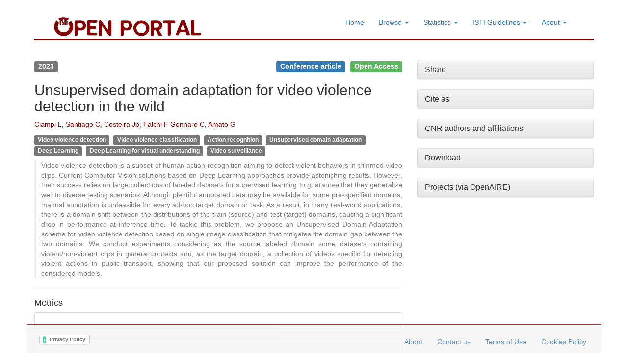

--- FILE ---
content_type: text/html; charset=utf-8
request_url: https://openportal.isti.cnr.it/doc?id=people______::b3fec6f6df208064ba21ab0713e835c8
body_size: 4644
content:
<!DOCTYPE html>
<html xml:lang="en-gb" lang="en-gb">

<head>
	<meta http-equiv="X-UA-Compatible" content="IE=edge">
	<meta name="viewport" content="width=device-width, initial-scale=1">

	<!-- Start cookieyes banner -->
	<script id="cookieyes" type="text/javascript" src="https://cdn-cookieyes.com/client_data/5ceb5cd003239e479e55c610/script.js"></script>
	<!-- End cookieyes banner -->

	<meta charset="utf-8" />
	<base href="https://openportal.isti.cnr.it/doc" />
	<meta name="rights" content="ISTI OpenPortal
Area della Ricerca CNR, via G. Moruzzi 1, 56124 Pisa, Italy " />
	<meta name="description" content="Unsupervised domain adaptation for video violence detection in the wild" />
	<meta name="generator" content="Joomla! - Open Source Content Management" />
	<title>Document - Unsupervised domain adaptation for video violence detection in the wild</title>
	<link href="/favicon.ico" rel="shortcut icon" type="image/vnd.microsoft.icon" />
	<link href="/templates/isti_portal_template/css/bootstrap.min.css" rel="stylesheet" />
	<link href="/templates/isti_portal_template/css/bootstrap-theme.min.css" rel="stylesheet" />
	<link href="/templates/isti_portal_template/css/font-awesome.min.css" rel="stylesheet" />
	<link href="/templates/isti_portal_template/css/jssocials.css" rel="stylesheet" />
	<link href="/templates/isti_portal_template/css/jssocials-theme-classic.css" rel="stylesheet" />
	<link href="/templates/isti_portal_template/css/template.css?f45484c6682796a214dc0bda3ecbc958" rel="stylesheet" />
	<script src="https://d1bxh8uas1mnw7.cloudfront.net/assets/embed.js"></script>
	<script src="https://cdn.scite.ai/badge/scite-badge-latest.min.js"></script>
	<script src="https://cdn.plu.mx/widget-details.js"></script>
	<script src="https://badge.dimensions.ai/badge.js"></script>
	<script src="/templates/isti_portal_template/js/jquery-3.1.1.min.js"></script>
	<script src="/templates/isti_portal_template/js/bootstrap.min.js"></script>
	<script src="/templates/isti_portal_template/js/jssocials.min.js"></script>


</head>

<body>

	
	<div class="container">
		 

		<div class="header clearfix">
			<nav>
				<div class="container-fluid">
					<div class="navbar-header">
						<button type="button" class="navbar-toggle collapsed" data-toggle="collapse" data-target="#istiMenuNavbar" aria-expanded="false">
							<span class="sr-only">Toggle navigation</span>
							<span class="icon-bar"></span>
							<span class="icon-bar"></span>
							<span class="icon-bar"></span>
						</button>
						<a class="navbar-brand" href="/">
							<img src="/templates/isti_portal_template/images/logo-sito-extended.png" title="ISTI Open Portal" alt="ISTI Logo" />
							<!--<img class="visible-xs" src="/templates/isti_portal_template/images/logo-sito.png" title="ISTI Open Portal" alt="ISTI Logo" />-->
						</a>
						<!--<h3 class="navbar-brand hidden-xs">ISTI Open Portal</h3> -->
					</div>
		
					<div class="collapse navbar-collapse" id="istiMenuNavbar">	
						
<ul class="nav navbar-nav pull-right"><li><a href="/" >Home</a></li><li class="dropdown"><a class="dropdown-toggle" href="#" data-toggle="dropdown" >Browse <b class="caret"></b></a><ul class="dropdown-menu"><li><a href="/browse/authors" >Authors</a></li><li><a href="/browse/labs" >Laboratories</a></li><li><a href="/browse/groups" >Groups / Services</a></li><li><a href="/browse/types" >Typologies</a></li><li><a href="/browse/years" >Years</a></li><li><a href="/browse/projects" >Projects</a></li><li><a href="/browse/rights" >Access Rights</a></li></ul></li><li class="dropdown"><a class="dropdown-toggle" href="#" data-toggle="dropdown" >Statistics <b class="caret"></b></a><ul class="dropdown-menu"><li><a href="/statistics/year-type" >Products by Year and Typology</a></li><li><a href="/statistics/labs-types" >Products by Laboratory and Typology</a></li><li><a href="/statistics/labs-years" >Products by Laboratory and Year</a></li><li role="separator" class="divider"></li><li><a href="/statistics/year-rights" >Product Access Rights by Year</a></li></ul></li><li class="dropdown"><a class="dropdown-toggle" href="#" data-toggle="dropdown" >ISTI Guidelines <b class="caret"></b></a><ul class="dropdown-menu"><li><a href="/isti-guidelines/policy-open-access-dell-isti" >Open Access Policy (IT)</a></li><li><a href="/isti-guidelines/linee-guida-per-il-deposito-open-access-in-iris" >Support for Open Access archiving (IT)</a></li><li role="separator" class="divider"></li><li><a href="/isti-guidelines/glossario" >Glossary (IT)</a></li></ul></li><li class="dropdown"><a class="dropdown-toggle" href="#" data-toggle="dropdown" >About <b class="caret"></b></a><ul class="dropdown-menu"><li><a href="/support/about" >About</a></li><li><a href="/support/cookies" >Cookies Policy</a></li><li role="separator" class="divider"></li><li><a href="/support/ticketing-system" >Contact us</a></li></ul></li></ul>

					</div>
				</div>
			</nav>
		</div>

				

		
<script type="text/javascript">
	function browse(field, value) {
		location.href = '/results?qf=' + encodeURIComponent(field) + '&qv=' + encodeURIComponent(value);
	}
</script>
<style>
.x-twitter:before {
	display: inline-block;
	width: 18px;
	height: 18px;
	content: "";
	background: url("https://upload.wikimedia.org/wikipedia/commons/5/53/X_logo_2023_original.svg") no-repeat 0 0;
	background-size: 100%;
}
</style>

<div class="row"><div class="col-xs-12 col-md-6 col-lg-8"><div style="font-size: 18px"><span class="label label-default">2023</span><div class="pull-right"><span class="label label-primary">Conference article</span> 
						<span class="label label-success">Open Access</span></div></div><h2>Unsupervised domain adaptation for video violence detection in the wild</h2><p style="color:#880000">Ciampi L, Santiago C, Costeira Jp, Falchi F Gennaro C, Amato G</p><p style="font-size: 16px;"><span class="label label-default">Video violence detection</span> 
						<span class="label label-default">Video violence classification</span> 
						<span class="label label-default">Action recognition</span> 
						<span class="label label-default">Unsupervised domain adaptation</span> 
						<span class="label label-default">Deep Learning</span> 
						<span class="label label-default">Deep Learning for visual understanding</span> 
						<span class="label label-default">Video surveillance</span> 
						</p><p style="color: grey; border-left: 4px solid #eeeeee; padding-left: 10px; text-align: justify">Video violence detection is a subset of human action recognition aiming to detect violent behaviors in trimmed video clips. Current Computer Vision solutions based on Deep Learning approaches provide astonishing results. However, their success relies on large collections of labeled datasets for supervised learning to guarantee that they generalize well to diverse testing scenarios. Although plentiful annotated data may be available for some pre-specified domains, manual annotation is unfeasible for every ad-hoc target domain or task. As a result, in many real-world applications, there is a domain shift between the distributions of the train (source) and test (target) domains, causing a significant drop in performance at inference time. To tackle this problem, we propose an Unsupervised Domain Adaptation scheme for video violence detection based on single image classification that mitigates the domain gap between the two domains. We conduct experiments considering as the source labeled domain some datasets containing violent/non-violent clips in general contexts and, as the target domain, a collection of videos specific for detecting violent actions in public transport, showing that our proposed solution can improve the performance of the considered models.</p><hr><h4>Metrics</h4><div><div data-doi="10.5220/0011965300003497" class="altmetric-embed panel panel-default panel-body" data-badge-details="right" data-badge-type="medium-donut" data-hide-no-mentions="true"></div><div class="panel panel-default panel-body"><span class="__dimensions_badge_embed__" data-doi="10.5220/0011965300003497" data-legend="always" data-style="medium_circle"></span></div><div class="panel panel-default panel-body"><a href="https://plu.mx/plum/a/?doi=10.5220/0011965300003497" class="plumx-details"></a></div><div data-doi="10.5220/0011965300003497" class="scite-badge panel panel-default panel-body" style="display: block" data-show-zero="true" data-small="false" data-show-labels="true" data-tally-show="false" data-section-tally-show="true" data-chart-type="donut" data-section-tally-layout="vertical"></div></div><br><br><a href="javascript:history.back()">Back to previous page</a></div><div class="col-xs-12 col-md-6 col-lg-4"><div class="panel panel-default"><div class="panel-heading"><h3 class="panel-title"><a href="javascript:void(0)" data-toggle="collapse" data-target="#collapseShare">Share</a></h3></div><div id="collapseShare" class="panel-collapse collapse"><div id="shareBox" class="panel-body"></div></div></div><div class="panel panel-default"><div class="panel-heading"><h3 class="panel-title"><a href="javascript:void(0)" data-toggle="collapse" data-target="#collapseCite">Cite as</a></h3></div><div id="collapseCite" class="panel-collapse collapse"><div class="panel-body"><strong>BibTeX entry</strong><pre class="pre-scrollable" style="border: 0; padding: 0; margin: 10px 0 0 0; background-color: transparent; font-size: 10px;">@inproceedings{oai:it.cnr:prodotti:481825,
	title = {Unsupervised domain adaptation for video violence detection in the wild},
	author = {Ciampi L and Santiago C and Costeira Jp and Falchi F Gennaro C and Amato G},
	doi = {10.5220/0011965300003497},
	year = {2023}
}</pre></div></div></div><div class="panel panel-default"><div class="panel-heading"><h3 class="panel-title"><a href="javascript:void(0)" data-toggle="collapse" data-target="#collapseAffiliations">CNR authors and affiliations</a></h3></div><div id="collapseAffiliations" class="panel-collapse collapse"><div class="panel-body"><strong>CNR authors</strong><p style="margin-left: 10px;  text-align: justify;"><a href="javascript:browse(%22cnrautb%22,%20%22Amato,%20Giuseppe%22)">Amato, Giuseppe</a><br><a href="https://orcid.org/0000-0003-0171-4315" style="margin-left: 10px;" target="_blank"><img alt="ORCID logo" src="https://info.orcid.org/wp-content/uploads/2019/11/orcid_16x16.png" width="16" height="16" style="margin-right: 4px;">0000-0003-0171-4315</a><br><a href="javascript:browse(%22cnrautb%22,%20%22Ciampi,%20Luca%22)">Ciampi, Luca</a><br><a href="https://orcid.org/0000-0002-6985-0439" style="margin-left: 10px;" target="_blank"><img alt="ORCID logo" src="https://info.orcid.org/wp-content/uploads/2019/11/orcid_16x16.png" width="16" height="16" style="margin-right: 4px;">0000-0002-6985-0439</a><br></p><strong>Laboratories</strong><p style="margin-left: 10px"><a href="javascript:browse(%22lab%22,%20%22Artificial%20Intelligence%20for%20Media%20and%20Humanities%20(2021-ongoing)%22)">Artificial Intelligence for Media and Humanities (2021-ongoing)</a><br></p></div></div></div><div class="panel panel-default"><div class="panel-heading"><h3 class="panel-title"><a href="javascript:void(0)" data-toggle="collapse" data-target="#collapseDownload">Download</a></h3></div><div id="collapseDownload" class="panel-collapse collapse"><div class="panel-body"><strong>CNR IRIS</strong><br><p style="margin-left: 10px"><a href="https://hdl.handle.net/20.500.14243/433918" target="_blank">Bibliographic record</a><br><a href="https://iris.cnr.it/bitstream/20.500.14243/433918/2/prod_481825-doc_198180.pdf" target="_blank">Deposited version</a><br><a href="https://iris.cnr.it/request-item?handle=20.500.14243/433918&amp;bitstreamId=8c6d5ed9-7b3f-4972-9bea-93ce4beee21e" target="_blank">Deposited version</a><br></p><strong>ISTI Repository</strong><br><p style="margin-left: 10px"><a href="http://openportal.isti.cnr.it/data/2023/481825/2023_481825.postprint.pdf?id=people______%3A%3Ab3fec6f6df208064ba21ab0713e835c8" target="_blank">
													Postprint version
												</a><img src="/components/com_dnetindexclient/img/open-access-16.png" alt="Open Access" title="Open Access" class="pull-right"><br></p><strong>DOI</strong><p style="margin-left: 10px"><a href="https://dx.doi.org/10.5220/0011965300003497" target="_blank">10.5220/0011965300003497</a><img src="/components/com_dnetindexclient/img/open-access-16.png" alt="Open Access" title="Open Access" class="pull-right"><br></p><strong>Also available from</strong><br><p style="margin-left: 10px"><a href="https://www.scitepress.org/PublicationsDetail.aspx?ID=5Q9atQRQWx0=&amp;t=1" target="_blank">www.scitepress.org</a><img src="/components/com_dnetindexclient/img/open-access-16.png" alt="Open Access" title="Open Access" class="pull-right"><br></p></div></div></div><div class="panel panel-default"><div class="panel-heading"><h3 class="panel-title"><a href="javascript:void(0)" data-toggle="collapse" data-target="#collapseProjects">Projects (via OpenAIRE)</a></h3></div><div id="collapseProjects" class="panel-collapse collapse"><div class="panel-body"><p style="margin-left: 10px;  text-align: justify;"><a href="https://explore.openaire.eu/search/project?projectId=corda__h2020::6f5f7b5c43c258555ca6b0b4bc91677c" target="_blank">AI4Media</a><img src="/components/com_dnetindexclient/img/openaire_logo.png" class="pull-right"><small style="color: grey;"><br>A European Excellence Centre for Media, Society and Democracy</small><br></p><br><a href="https://www.openaire.eu"><img src="/components/com_dnetindexclient/img/openaire_small.png" alt="OpenAIRE" title="OpenAIRE Homepage"></a></div></div></div></div></div>

<script type="text/javascript">

	jsSocials.shares.twitter.logo = "x-twitter";

	jQuery("#shareBox").jsSocials({
		showLabel: false,
		showCount: false,
		shares: ["email", "twitter", "facebook", "linkedin"]
	});

</script>

		
				
	</div> <!-- /container -->

	<div class="footer">
		
<ul class="nav navbar-nav pull-right"><li><a href="/about" >About</a></li><li><a href="/contact-us" >Contact us</a></li><li><a href="/terms-of-use" >Terms of Use</a></li><li><a href="/cookies-policy" >Cookies Policy</a></li></ul>
<div style="margin:10px"><a href="https://www.iubenda.com/privacy-policy/35579018" class="iubenda-white iubenda-embed" title="Privacy Policy ">Privacy Policy</a><script type="text/javascript">(function (w,d) {var loader = function () {var s = d.createElement("script"), tag = d.getElementsByTagName("script")[0]; s.src="https://cdn.iubenda.com/iubenda.js"; tag.parentNode.insertBefore(s,tag);}; if(w.addEventListener){w.addEventListener("load", loader, false);}else if(w.attachEvent){w.attachEvent("onload", loader);}else{w.onload = loader;}})(window, document);</script>
</div>
	</div>

</body>

</html>


--- FILE ---
content_type: text/css
request_url: https://openportal.isti.cnr.it/templates/isti_portal_template/css/template.css?f45484c6682796a214dc0bda3ecbc958
body_size: 676
content:
html {
     overflow-y: scroll;
}

body {
	padding-top: 20px;
	padding-bottom: 100px;
}

.header {
	padding-bottom: 10px;
	border-bottom: 2px solid #880000;
	padding-right: 10px;
	padding-left: 10px;
	margin-bottom: 40px;
}

h3 { color: grey; }

.header h3 {
	margin-top: 0;
	margin-bottom: 0;
	line-height: 40px;
	font-size: 28px;
	color: #880000 !important;
}

.page-header h2 { color: #880000; }

.footer {
	position: fixed;
	bottom: 0;
	height: 60px;
	color: #777;

	background-color: #f5f5f5;
	opacity: 0.8;
	filter: alpha(opacity=80);

	border-top: 2px solid #880000;
	left: 50%;

	padding-top: 10px;
    padding-left: 15px;
    padding-right: 15px;
}

.well {
	background-color: transparent !important;
	background-image: none !important;
    border-radius: 25px !important;
    border: 2px solid #931000 !important;
}

.label a {
	color: white !important;
}

@media (min-width: 1px) {
	.footer { width: 100%; margin-left: -50%; }
}
@media (min-width: 768px) {
	.footer { width: 750px; margin-left: -375px; }
}
@media (min-width: 992px) {
	.footer { width: 970px; margin-left: -485px; }
}
@media (min-width: 1200px) {
	.footer { width: 1170px; margin-left: -585px; }
}

 .navbar-toggle {
 	margin-right: 0;
}

.navbar-toggle .icon-bar{
	background-color: #880000;
}

.altmetric-hidden { display: none;}
.morecontent span { display: none; }
.morelink         { display: inline; }
.well p           { margin: 0 !important; }

.stats a           { padding: 10px; text-align: center; display: inline-block; }
.stats a:hover     { text-decoration: none !important; }
.stats .stat-field { font-size: 14px; color: #777; }
.stats .stat-value { font-size: 28px; color: #880000; }

.scite-badge i { width: 22px !important; }
.scite-badge i::before { width: 20px !important; }
